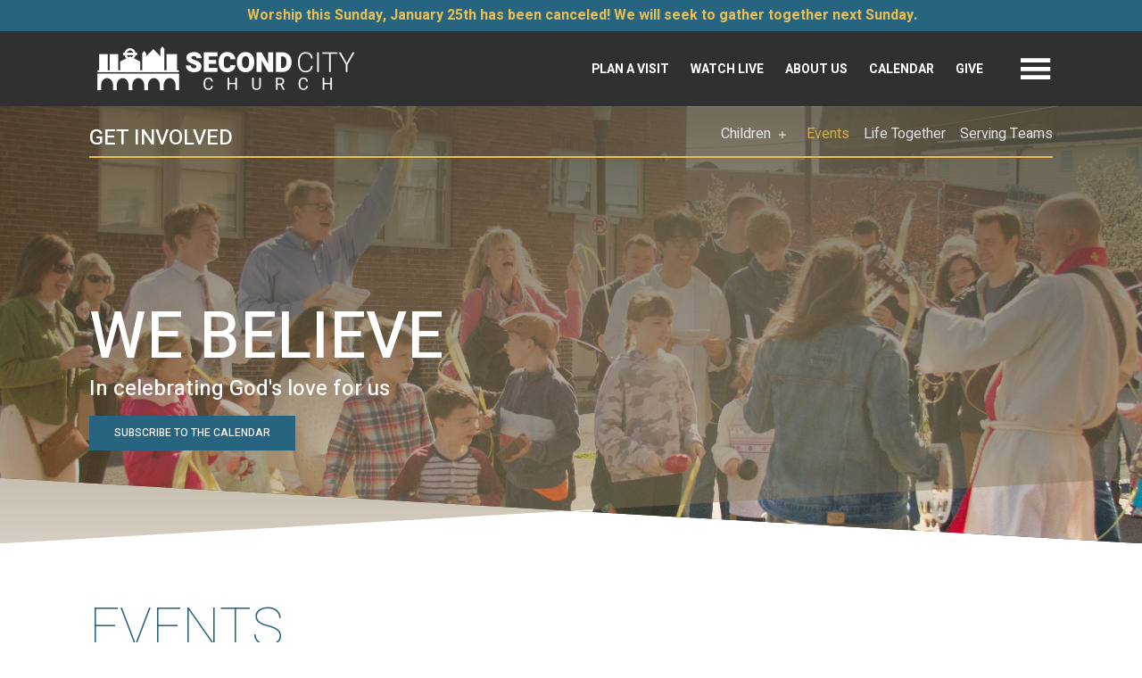

--- FILE ---
content_type: text/html; charset=UTF-8
request_url: https://secondcitychurch.org/get-involved/events/list/2023/12/12/
body_size: 6134
content:
<!DOCTYPE html>
<html class='no-js ' lang='en' xml:lang='en' data-themeid='mk037' data-cms='https://elexiocms.com' data-siteid='28882' >
<head>
<link rel="stylesheet" href="/_assets/css/layouts/mcms_events_3.css?t=20230227173854" />
<!--

Theme: MK037
Design © 2026 Monk Development, Inc. All rights reserved.
For help, see: http://help.ekklesia360.com/

-->

<meta charset="utf-8">
<meta http-equiv="X-UA-Compatible" content="IE=edge">

<title>Events | Second City Church</title>
<meta name="description" content="Second City Church frequently gather together to worship, plan and because we love each other." >
<meta name="keywords" content="events, gatherings, services, pennsylvania, harrisburg, second city church" >
<meta property="og:site_name" content="Second City Church" >
<meta property="og:type" content="article" >
<meta property="og:title" content="Events | Second City Church" >
<meta property="og:url" content="https://secondcitychurch.org/get-involved/events/list/2023/12/12/" >
<meta property="og:image" content="https://cdn.monkplatform.com/image/[base64]/2023-palm-sunday-processional-outside-rotator-size_1682040805.jpg?fm=webp" >
<meta property="og:image:width" content="1200" >
<meta property="og:image:height" content="630" >
<meta name="twitter:card" content="summary_large_image" >
<meta name="viewport" content="initial-scale=1.0, maximum-scale=1.0, user-scalable=no">
<meta content="yes" name="apple-mobile-web-app-capable">

<link rel="canonical" href="https://secondcitychurch.org/get-involved/events/list/2023/12/12/" />

<!-- Indicate preferred brand name for Google to display -->
<script type="application/ld+json">
{
  "@context": "http://schema.org",
  "@type": "WebSite",
  "name": "Second City Church",
  "url": "https://secondcitychurch.org"
}
</script>

<link rel="stylesheet" href="/_assets/fonts/icons/style.css?t=20230227173853" />
<link rel="stylesheet" href="/_assets/css/bootstrap.css?t=20230227173854" />
<link rel="stylesheet" href="/_assets/css/animate.css?t=20230227173853" />
<link rel="stylesheet" href="/_assets/css/mk037.css?t=20230227173854" />
<link rel="stylesheet" id="override-css" href="/_assets/css/override.css?t=20230607080703" />

<!-- Google tag (gtag.js) --> <script async src="https://www.googletagmanager.com/gtag/js?id=G-GVLHE3RLEK"></script> <script> window.dataLayer = window.dataLayer || []; function gtag(){dataLayer.push(arguments);} gtag('js', new Date()); gtag('config', 'G-GVLHE3RLEK'); </script>



<style>#mb-formbuilder-container .fbTheme .nav-tabs>li.active>a, 
#mb-formbuilder-container .fbTheme .nav-tabs>li>a {
    color: white!important;
    font-size: 1rem!important;
}

h1 {
  color: #266480;
}

h7 {
  color: #2c2c2c;
  font-family: sans-serif;
  line-height: 1.15;
  font-size: 1.5rem;
  font-weight: 200;
}

#mb-formbuilder-container > div.fbTheme.container-fluid.default.forms-has-background > div > div > div.form-tabs > ul > li.uib-tab.nav-item.active > a > span {
      color: white!important;
}</style>
<!-- Google Tag Manager -->
<script>(function(w,d,s,l,i){w[l]=w[l]||[];w[l].push({'gtm.start':
new Date().getTime(),event:'gtm.js'});var f=d.getElementsByTagName(s)[0],
j=d.createElement(s),dl=l!='dataLayer'?'&l='+l:'';j.async=true;j.src=
'https://www.googletagmanager.com/gtm.js?id='+i+dl;f.parentNode.insertBefore(j,f);
})(window,document,'script','dataLayer','GTM-K76LZ3T7');</script>
<!-- End Google Tag Manager --></head>

<body>

<!-- DO NOT REMOVE THIS TAG. THIS IS FOR WARDROBE FEATURE -->
<div id="wardrobe_wrap">
<div id="wardrobe_wrapper" data-toggle="sticky-wardrobe">
    <div id="wardrobe_anchor"></div>
	<div id="wardrobe_wrapper_toggle_wrap"><a href="#" id="wardrobe_wrapper_toggle"></a></div>
</div>
</div>
<div id="wrap">

<header id="header" data-toggle="sticky-onscroll"><div class='alertbar-wrap alertB3'><a href='' target='_blank'><span class='alertbar-title'><i class='icon '></i></span><span class='alertbar-link'>Worship this Sunday, January 25th has been canceled!  We will seek to gather together next Sunday.</span></a></div>    <div class="header py-3 py-md-4">
    <div class="container">
    <div class="row align-items-center">
    	<div class="logo col-4">
		<a href="/" class="logo desktop"><img src="https://cdn.monkplatform.com/image/[base64]/logo-white-horizontal.png?fm=webp" alt="Second City Church" /></a>
<a href="/" class="logo mobile"><img src="https://cdn.monkplatform.com/image/[base64]/logo-white-icon.png?fm=webp" alt="Second City Church" /></a>
        </div>
        <div class="header-links-wrap col-7">
            <ul class="header-links">
                <li><a href="/plan-a-visit" title="Plan a Visit">Plan a Visit</a></li><li><a href="/resources/livestream" title="Watch Live">Watch Live</a></li><li><a href="/about-us/our-mission-story" title="About Us">About Us</a></li><li><a href="/get-involved/events/calendar/" title="Calendar">Calendar</a></li><li><a href="/give" title="Give">Give</a></li>            </ul>
        </div>
        <div class="metanav col-lg-1 col-sm-7">
            <div class="search">
                        <form action="/search-results/" method="get" id="searchForm" ><fieldset>
               <input type="text" id="search_term" name="keywords" value="" placeholder="Search" class="clearClick" />
               <a id="search_go" href="#" class="icon icon-search3 mcmsSearch"></a>
<input type="hidden" name="show_results" value="N%3B" />

            </fieldset></form>            </div>
            <div class="toggle">
                <a href="#" class="navigation-toggle"><i></i></a>
            </div>
     	</div>
     </div>
     </div>
    </div>
</header><!--end #header-->
<nav class="main">
	<div class="nav-inner">
    <div class="container pb-12">
        <div class="header-links-mobile row">
            <ul class="header-links">
                <li><a href="/plan-a-visit" title="Plan a Visit">Plan a Visit</a></li><li><a href="/resources/livestream" title="Watch Live">Watch Live</a></li><li><a href="/about-us/our-mission-story" title="About Us">About Us</a></li><li><a href="/get-involved/events/calendar/" title="Calendar">Calendar</a></li><li><a href="/give" title="Give">Give</a></li>            </ul>
        </div>
        <div class="row">
        	<div class="col-6 church-info">
            	            	<div class="connect">
                	                    <div class="location">
                    	<h4>Location</h4>
                        <p class="mb-0">
						251 Verbeke                        <br>Harrisburg,  17102                        <br><a href="http://maps.google.com/maps?q=251 Verbeke, Harrisburg, PA US 17102" class="view-map">View on map</a>
                        </p>
                    </div>
                                                            <div class="contact">
                    	<h4>Contact</h4>
                        <p class="mb-1">
						 (717) 232-0604<br><a href="mailto:">office@secondcitychurch.org</a> 
                        </p>
                    </div>
                                    </div>
           		                <ul class="list-unstyled d-flex justify-content-start align-items-center m-0 social-links">
                <li class="pr-4"><a href="https://www.facebook.com/SecondCityChurch" target="_blank" title="Facebook"><i class="icon icon-facebook2"></i></a></li><li class="pr-4"><a href="https://www.youtube.com/@secondcitychurch" target="_blank" title="YouTube"><i class="icon  icon-youtube"></i></a></li><li class="pr-4"><a href="https://rss.com/podcasts/secondcitysermons/?listen-on=true" target="_blank" title="Podcast"><i class="icon  icon-rss"></i></a></li>                </ul>
            </div>
        	<div class="col-6">
				<ul id="nav">
  <li id="nav_plan-a-visit"><a href="/plan-a-visit/">Plan a Visit</a></li>
  <li id="nav_about-us"><a href="#">About Us</a>
    <ul>
      <li id="nav_about-us_leadership"><a href="/about-us/leadership/">Leadership</a></li>
      <li id="nav_about-us_members-stories"><a href="/about-us/members-stories/">Members&#039; Stories</a></li>
      <li id="nav_about-us_our-beliefs"><a href="/about-us/our-beliefs/">Our Beliefs</a></li>
      <li id="nav_about-us_our-mission-story"><a href="/about-us/our-mission-story/">Our Mission &amp; Story</a></li>
      <li id="nav_about-us_outreach"><a href="/about-us/outreach/">Outreach</a></li>
    </ul>
  </li>
  <li id="nav_get-involved"><a href="#">Get Involved</a>
    <ul>
      <li id="nav_get-involved_children"><a href="/get-involved/children/">Children</a>
        <ul>
          <li id="nav_vbs-registration"><a href="/vbs-registration/">VBS Registration</a></li>
        </ul>
      </li>
      <li id="nav_get-involved_events"><a href="/get-involved/events/">Events</a></li>
      <li id="nav_get-involved_life-together"><a href="/get-involved/life-together/">Life Together</a></li>
      <li id="nav_get-involved_serving-teams"><a href="/get-involved/serving-teams/">Serving Teams</a></li>
    </ul>
  </li>
  <li id="nav_resources"><a href="#">Resources</a>
    <ul>
      <li id="nav_resources_english-classes"><a href="https://secondcitychurch.org/resources/english-classes">English Classes</a></li>
      <li id="nav_resources_livestream"><a href="/resources/livestream/">Livestream</a></li>
      <li id="nav_https_rsscom_podcasts_secondcitysermons_listen-ontrue"><a href="/https/rsscom/podcasts/secondcitysermons/listen-ontrue/">Podcast</a></li>
      <li id="nav_resources_sermons"><a href="/resources/sermons/">Sermons</a></li>
    </ul>
  </li>
  <li id="nav_give"><a href="/give/">Give</a></li>
  <li id="nav_contact-next-steps"><a href="/contact-next-steps/">Contact &amp; Next Steps</a></li>
  <li id="nav_home"><a href="/">Home</a></li>
</ul>

                <div class="search">
                            <form action="/search-results/" method="get" id="searchForm" ><fieldset>
               <input type="text" id="search_term" name="keywords" value="" placeholder="Search" class="clearClick" />
               <a id="search_go" href="#" class="icon icon-search3 mcmsSearch"></a>
<input type="hidden" name="show_results" value="N%3B" />

            </fieldset></form>                </div>
            </div>
        </div> 
        <div class="search">
                    <form action="/search-results/" method="get" id="searchForm2" ><fieldset>
               <input type="text" id="search_term2" name="keywords" value="" placeholder="Search" class="clearClick" />
               <a id="search_go2" href="#" class="icon icon-search3 mcmsSearch2"></a>
<input type="hidden" name="show_results" value="N%3B" />

            </fieldset></form>        </div>     
    </div>
    </div>
</nav>
<div id="breadcrumbs"><div class="container"><div class="inner"><div class="breadcrumbs">Get Involved</div><nav class="subnav"><div class="toggle"><a href="#" class="subnav-toggle"><span>Menu</span><i class="icon icon-arrow-down4"></i></a></div><ul id="subnav">
  <li id="subnav_get-involved_children"><a href='/get-involved/children/'>Children</a>
    <ul>
      <li id="subnav_vbs-registration"><a href='/vbs-registration/'>VBS Registration</a></li>
    </ul>
  </li>
  <li class="current" id="subnav_get-involved_events"><a href='/get-involved/events/'>Events</a></li>
  <li id="subnav_get-involved_life-together"><a href='/get-involved/life-together/'>Life Together</a></li>
  <li id="subnav_get-involved_serving-teams"><a href='/get-involved/serving-teams/'>Serving Teams</a></li>
</ul>
</nav></div></div></div>
<div id="billboard" class="hasbillboard hastext">
<div class="billboard-overlay"></div>
<div class="billboard-image hasbillboard hastext" style="background-image: url(https://cdn.monkplatform.com/image/[base64]/2023-palm-sunday-processional-outside-rotator-size_1682040805.jpg?fm=webp);"></div>
<div class="text dark"><div class="container"><div class="inner"><h1>We Believe</h1>
<h5>In celebrating God's love for us</h5>
<p><a class="btn btn-info btn-xs" href="webcal://28882.elexiosites.com/mediafiles/calendar-feed.ics" type="link">Subscribe to the Calendar</a></p></div></div></div><!--end .text--></div><!--end #billboard-->

<div id="content">
    <div class="container">
        <div class="row py-8 py-md-10">
            <div class="col-12 content-main">
            <h1>Events</h1>            <!-- START EVENTS 3 -->
            <div id="events3" class="content view-list">

                
                    <nav id="event-nav" class="clearfix">
                        <ul>
                            <li class="featured ">
                                <a href="/get-involved/events//featured">Featured Events</a>
                            </li>
                            <li class="active">
                                <a href="/get-involved/events//list">Events List</a>
                            </li>
                            <li class="">
                                <a href="/get-involved/events//calendar">Full Calendar</a>
                            </li>
                        </ul>
                    </nav>

                    
                        <section id="event-control-bar" class="event-list clearfix">

                                                            <h2 class="event-list-title">Events on 12/12/2023</h2>
                            
                            <div class="event-right clearfix">

                                   <!-- Category Filtering Selector -->
    <div id='category-selector' >
      <form id='event_categories' name='event_categories' method="get" action="">
       <select id='category_select' name='category' class="sorter" onChange="submitCategoryFilter(this.options[this.selectedIndex].value)">
          <option value="">Categories</option>
          <option value="children" >Children</option>
<option value="connect-group" >Connect Group</option>
<option value="events-4" >Events #4</option>
<option value="celebrate-recovery" >Celebrate Recovery</option>
<option value="mens-ministry" >Men's Ministry</option>
<option value="new-category" >New Category</option>
<option value="womens-ministry" >Women's Ministry</option>
<option value="youth-ministry" >Youth Ministry</option>
<option value="family" >Family</option>
<option value="live-service" >Live Service</option>
<option value="ministry-support" >Ministry Support</option>
<option value="trip-length" >Trip Length</option>
<option value="long-term" >Long Term</option>
<option value="short-term" >Short Term</option>
<option value="trip-location" >Trip Location</option>
<option value="australia-new-zealand" >Australia & New Zealand</option>
<option value="central-america" >Central America</option>
<option value="central-asia" >Central Asia</option>
<option value="east-asia" >East Asia</option>
<option value="eastern-europe" >Eastern Europe</option>
<option value="north-america" >North America</option>
<option value="northern-africa" >Northern Africa</option>
<option value="south-america" >South America</option>
<option value="south-asia" >South Asia</option>
<option value="southeast-asia" >Southeast Asia</option>
<option value="southern-africa" >Southern Africa</option>
<option value="western-europe" >Western Europe</option>
<option value="trip-type" >Trip Type</option>
<option value="disaster-relief" >Disaster Relief</option>
<option value="evangelism" >Evangelism</option>
<option value="medical" >Medical</option>
<option value="orphan-care" >Orphan Care</option>
<option value="service-work" >Service Work</option>
<option value="service" >Service</option>
<option value="easter" >Easter</option>
<option value="serving" >Serving</option>
<option value="starting-point" >Starting Point</option>
<option value="women" >Women</option>
<option value="youth" >Youth</option>
        </select>
        <input id="eventFilterSubmit" type="submit" value="Submit" />
        <script type="text/javascript">/*hide the submit button, will be left for no-js users*/ document.getElementById("eventFilterSubmit").style.display = "none";</script>
      </form>
    </div>
                                <form id="event-search">
                                    <input id="event-search-term" name='search' value='Search' placeholder="Search" />
                                    <input id="search_submit" type="submit" value="submit" /><span class='icon icon-search3'></span>
                                </form>
                            </div>
                        </section><!-- #event-control-bar -->

                        <section id="event-stage">

                            
                                <section><article style="padding:25px 0; border-bottom:1px solid #f1f1f1;"><p>No events found.</p></article></section>
                            
                        </section><!-- #event-stage -->

                    
                
            </div> <!-- .content -->
            <!-- END OF EVENTS 3 -->
            </div><!--end .text-main-->
        </div><!--end .row-->
    </div><!--end .container-->
</div><!--end #content-->


<footer id="footer">
	<div class="container">
    <div class="footer-row">
       	<div class="logo">
            <a href="/"><img src="https://cdn.monkplatform.com/image/[base64]/logo-white-icon.png?fm=webp" alt="Second City Church" /></a>
        </div>
        <div class="copyright">
        <p>
        	All Rights Reserved &copy; 2026 <span class="sep">|</span> 
            <a href='http://maps.google.com/maps?q=251 Verbeke, Harrisburg, PA US 17102' target='_blank'><i class='icon icon-location5'></i></a><a href='tel:(717) 232-0604'><i class='icon icon-phone-wave'></i></a>        </p>
        <div id='vendor-tagline'><a class="e360" href="http://www.ekklesia360.com" title="Ekklesia 360 | Web Development &amp; CMS" target="_blank">Ekklesia 360</a><link rel="stylesheet" href="https://ac4a520296325a5a5c07-0a472ea4150c51ae909674b95aefd8cc.ssl.cf1.rackcdn.com/theme/css/tagline-e360.css
"/><script src="https://ac4a520296325a5a5c07-0a472ea4150c51ae909674b95aefd8cc.ssl.cf1.rackcdn.com/theme/js/setLuminanceClass.js"></script></div>
        </div>
        <div class="scrolltop">
        	<a href="#" id="scrolltop"><i class="icon icon-circle-up2"></i></a>
        </div>
    </div>    
    </div>
</footer>
</div><!--end #wrap-->

<script src="/_assets/js/lib/jquery.min.js"></script><script src="/_assets/js/lib/plugins.js"></script>
<script src="/_assets/js/lib/SmoothScroll.js"></script>
<script src="/_assets/js/monk/helpers/notice.js"></script>
<script src="/_assets/js/monk/main.js"></script>

<script src="https://elexiocms.com/Clients/monkcms-dev.js"></script>
<script src="https://ac4a520296325a5a5c07-0a472ea4150c51ae909674b95aefd8cc.ssl.cf1.rackcdn.com/theme/js/theme-common.js"></script>



<!-- MODIFY: Change the file paths in this document: -->

<script type="text/javascript">

/*
 * This function REPLACES the submit function for the category filter. The goal is to avoid ugly
 * GET vars yet still have a meaningful linkable URL.
 */
function submitCategoryFilter(categoryFilterVal){

        
          //if possible preserve the tab - this assumes you're using jquery-tabs or a similar working library.
      //otherwise, just redirect using the statement in the "else" block
      if($('#tab-2').css('display') == "block"){
        window.location = "/get-involved/events/list/2023/12/12/category/"+categoryFilterVal+"/#tab-2";
      }
      else{
        window.location = "/get-involved/events/list/2023/12/12/category/"+categoryFilterVal+""; //adding the query_string here causes problems
      }
      
    }

</script><script type="text/javascript">
jQuery(function($){

  // initialize list view
    $('.list-month').hide();
  $('.list-month:eq(0)').addClass('active').show();

  //handle controls
  $('.list-month').each(function () {
    if ($(this).prev('.list-month').length > 0) {
      $(this).find('.list-event-prev').addClass('hasPrev');
    }
  });
  $('.list-month').each(function () {
    if ($(this).next('.list-month').length > 0) {
      $(this).find('.list-event-next').addClass('hasNext');
    }
  });

  $('.list-event-prev').click(function () {
    if ($('.list-month.active').prev('.list-month').length > 0) {
      $('.list-month.active').removeClass('active').hide().prev('.list-month').addClass('active').show();
    }
  });

  $('.list-event-next').click(function () {
    if ($('.list-month.active').next('.list-month').length > 0) {
      $('.list-month.active').removeClass('active').hide().next('.list-month').addClass('active').show();
    }
  });
  // End of list view */

  // Featured View */
  $('.featured-event:nth-child(3n)').addClass('end').after('<div class="clearfix event-row"></div>');
  // End of featured view */

  // Search box */
  var resetSearch = true;
  $('input#event-search-term').focus(function () {
    if (resetSearch) {
      $(this).val('');
    }
    resetSearch = false;
  });
  // End search box */

  /*
   * Responsive JS - ASSUMING event_cat_filters_scripts.php is ALREADY loaded
   * You may safely DELETE if your site is not responsive
   * using enquire.js - http://wicky.nillia.ms/enquire.js/
   *
  $.getScript("/_layouts/events_3/_js/vendor/enquire.min.js", function() {
    //shrinking...
    enquire.register("screen and (max-width: 50em)", [{
      match: function match() {
        //featured events
        //reposition the row divider
        $('#featured-events .event-row').remove();
        $('#featured-events .featured-event:nth-child(2n)').after('<div class="clearfix event-row"></div>');
        $('#category_select').selectmenu('destroy');
      },

      unmatch: function unmatch() {
        // restore row divider
        $('#featured-events .event-row').remove();
        $('#featured-events .featured-event:nth-child(3n)').after('<div class="clearfix event-row"></div>');
        $('#category_select').selectmenu({
          width:200,
          style:'dropdown'
        });
      }
    }]).listen(); //enquire
  }); //getScript
  //*/
});
</script>
G-GVLHE3RLEK
</body>
</html>


--- FILE ---
content_type: text/css
request_url: https://secondcitychurch.org/_assets/css/layouts/mcms_events_3.css?t=20230227173854
body_size: 2603
content:
/**************************************************************************
 * Basic Styles
 *************************************************************************/
.content {
  position: relative;
}

#event-nav ul {
  float: right;
  margin: 0;
  padding: 0;
}

#event-nav li {
  float: left;
  height: 68px;
  line-height: 68px;
  list-style: none;
  margin: 0;
  padding: 0 20px;
  position: relative;
}

/* Use pseudo-element instead of old, background .png */
#event-nav li.active:after {
  content: "";
  width: 0;
  height: 0;
  border-left: 20px solid transparent;
  border-right: 20px solid transparent;
  border-bottom: 15px solid;
  position: absolute;
  bottom: 0;
  left: 50%;
  -webkit-transform: translateX(-50%);
          transform: translateX(-50%);
  font-size: 0;
  line-height: 0;
}

#event-nav li a {
  text-decoration: none;
}

#event-control-bar {
  height: auto;
  padding: 1em;
  position: relative;
}

#event-control-bar.event-list {
  margin-bottom: 3em;
}

.view-calendar #event-control-bar {
  margin-bottom: 2em;
}

#event-control-bar .event-list-title {
  color: #999;
  font-size: 21px;
  /* font-weight: bold; */
  left: 30px;
  position: absolute;
  top: 15px;
}

.event-left {
  float: left;
}

.event-right {
  float: right;
}

/** Controls - Controls are separate for cal/list views because they have very different markup **/
/* list controls */
#event-stage {
  position: relative;
}

#event-stage .sort-heading {
  margin-top: 2em;
}

.list-controls {
  display: none;
  float: left;
  line-height: 30px;
  max-width: 221px;
  position: absolute;
  text-align: center;
  top: -110px;
  width: 30%;
}

.list-month-title {
  /* font-weight: bold; */
  line-height: 30px;
  margin: 0 25px 0 0;
}

.list-event-prev {
  position: absolute;
  right: 20px;
  top: 7px;
  content: "";
  width: 0;
  height: 0;
  border-right: 11px solid #333;
  border-top: 7px solid transparent;
  border-bottom: 7px solid transparent;
  font-size: 0;
  line-height: 0;
}

.list-event-next {
  position: absolute;
  right: -4px;
  top: 7px;
  content: "";
  width: 0;
  height: 0;
  border-left: 11px solid #eee;
  border-top: 7px solid transparent;
  border-bottom: 7px solid transparent;
  font-size: 0;
  line-height: 0;
}

.list-event-prev.hasPrev {
  border-right-color: #ff3c5e;
  cursor: pointer;
}

.list-event-next.hasNext {
  border-left-color: #ff3c5e;
  cursor: pointer;
}

/* calendar controls */
.calendar-month {
  /* background: url('/_assets/img/layouts/events_3/month-arrows.png') no-repeat right 8px; */
  display: block;
  float: left;
  left: 10px;
  line-height: 30px;
  margin: 0;
  padding-right: 50px;
  position: relative;
  text-align: center;
  top: -110px;
  width: 221px;
}

.calendar-month:before {
  position: absolute;
  right: 20px;
  top: 24px;
  content: "";
  width: 0;
  height: 0;
  border-right: 11px solid #333;
  border-top: 7px solid transparent;
  border-bottom: 7px solid transparent;
  font-size: 0;
  line-height: 0;
}

.calendar-month:after {
  position: absolute;
  right: -4px;
  top: 24px;
  content: "";
  width: 0;
  height: 0;
  border-left: 11px solid #333;
  border-top: 7px solid transparent;
  border-bottom: 7px solid transparent;
  font-size: 0;
  line-height: 0;
}

.calendar-prev {
  cursor: pointer;
  position: absolute;
  right: 20px;
  top: 24px;
  content: "";
  width: 0;
  height: 0;
  border-right: 11px solid #ff3c5e;
  border-top: 7px solid transparent;
  border-bottom: 7px solid transparent;
  font-size: 0;
  line-height: 0;
  z-index: 2;
}

.calendar-next {
  cursor: pointer;
  position: absolute;
  right: -4px;
  top: 24px;
  content: "";
  width: 0;
  height: 0;
  border-left: 11px solid #ff3c5e;
  border-top: 7px solid transparent;
  border-bottom: 7px solid transparent;
  font-size: 0;
  line-height: 0;
  z-index: 2;
}

/* ---------- List ---------- */
.list-time {
  border: none;
  float: left;
  line-height: 1.3;
  margin-right: -68px;
  text-align: center;
  text-transform: uppercase;
  width: 3em;
}

p.list-time-day,
p.list-time-month {
  display: block;
  margin: 0;
  padding: 0;
}

p.list-time-day {
  border-radius: 0;
  font-size: 20px;
  line-height: 1;
  padding: 10px 0 6px;
}

p.list-time-month {
  border-radius: 0 0 2px 2px;
  font-size: .75em;
  line-height: 1;
  padding: 8px 0;
}

.list-day-detail {
  padding-left: 68px;
}

.list-weekday {
  border-bottom: 1px solid;
  line-height: 1.5;
  margin-bottom: .65em;
  padding: 14px 0;
  font-size: 1.25rem;
  text-transform: uppercase;
  font-weight: 500;
}

@media (min-width: 768px) {
  .list-weekday {
    font-size: 1.5rem;
  }
}

.nrf-message {
  text-align: center;
}

.day-stage {
  margin-top: 20px;
}

/* -------- Calendar ------- */
#cal-responsive {
  display: none;
}

.calendar {
  table-layout: fixed;
  width: 100%;
}

.calendar th {
  line-height: 1.1;
  padding: 10px;
  text-align: center;
}

.calendar td {
  border: 1px solid;
  height: 75px;
  padding: 3px;
  vertical-align: top;
}

.calendar td > a {
  border-radius: 3px;
  display: block;
  float: left;
  /* font-weight: bold; */
  line-height: 1.1;
  margin-bottom: 5px;
  padding: 3px;
  text-decoration: none;
}

.calendar td ul {
  clear: both;
  margin: 0 0 0 15px;
  padding: 0;
}

.calendar td ul li {
  line-height: 1.1;
  margin: 0 0 15px;
}

/* Featured Events */
#featured-events {
  margin: 45px 0;
}

.featured-event {
  /* float: left; */
  margin-bottom: 2%;
  /* width: 31.68%; */
}

.featured-event.end {
  margin-right: 0;
}

.featured-image {
  display: block;
  margin-bottom: 15px;
  overflow: hidden;
  position: relative;
  text-decoration: none;
  width: 100%;
  padding-top: 56.25%;
}

.featured-image .event-photo {
  position: absolute;
  top: 0;
  left: 0;
  right: 0;
  bottom: 0;
  display: block;
  opacity: 1.0;
  transition: opacity .25s ease-in-out;
  -moz-transition: opacity .25s ease-in-out;
  -webkit-transition: opacity .25s ease-in-out;
  backface-visibility: hidden;
  -webkit-backface-visibility: hidden;
}

.featured-description {
  left: 0;
  padding: 6% 3.45%;
  position: absolute;
  top: 0;
  right: 0;
  bottom: 0;
  opacity: 1.0;
  background: transparent;
}

.featured-image:hover > .event-photo {
  opacity: 0.08;
}

.featured-description > p {
  margin: 0;
  top: 50%;
  position: relative;
  -webkit-transform: translateY(-50%);
          transform: translateY(-50%);
  text-align: center;
}

.event-row {
  margin-bottom: 10px;
  width: 100%;
}

/**************************************************************************
 * Search field
 *************************************************************************/
#category-selector,
#event_categories div {
  float: left;
}

#event-search {
  display: block;
  margin-left: 1em;
  float: right;
  position: relative;
}

#event-search-term {
  border: 0;
  height: 47px;
  padding: 4px 1em 0;
  background-color: #f7f7f7;
}

#search_submit {
  display: block;
  position: absolute;
  right: 0;
  top: 0;
  width: 18%;
  height: 47px;
  text-align: center;
  margin: 0;
  padding: 0;
  font-size: 0;
  color: #ff3c5e;
  background-color: #660ba2;
  text-indent: -9999px;
  cursor: pointer;
  border: none;
}

#search_submit + span.icon {
  color: #ff3c5e;
  font-size: 1.25rem;
  z-index: 2;
  position: absolute;
  top: 50%;
  -webkit-transform: translateY(-50%);
          transform: translateY(-50%);
  right: .5em;
  pointer-events: none;
}

#search_submit:hover + span.icon {
  color: #fafafa;
}

/**************************************************************************
 * Font & Sizing
 *************************************************************************/
#event-nav li {
  font-size: 20px;
}

.list-month-title {
  font-size: 22px;
}

.calendar th {
  font-size: 17px;
}

.calendar td {
  /* this is the number */
  font-size: 13px;
}

.calendar td ul li {
  font-size: 12px;
}

.calendar-month {
  font-size: 22px;
  font-weight: 400;
}

.list-time-day {
  font-size: 24px;
}

.featured-description p {
  font-size: 14px;
}

.featured-start {
  margin-bottom: 0;
}

.featured-event .meta {
  font-size: 12px;
  display: none;
  /* Seems to be unnecessary clutter maybe */
}

.featured-event h2 {
  line-height: 1.35;
}

/**************************************************************************
 * Colors
 ***************************************************************************/
#event-nav {
  background-color: transparent;
  border-bottom: 2px solid;
}

#event-nav li a:hover,
#event-nav li.active a {
  /* color: #303030; */
}

#event-control-bar {
  background-color: transparent;
}

/* .calendar-month,
.list-month-title {
  color: #999;
} */
.calendar th {
  background-color: #333;
  color: #fff;
}

.calendar td {
  border-color: #dfdfdf;
}

.calendar td > a {
  color: #333;
}

.calendar td > a:hover {
  background-color: #599885;
  color: #fff;
}

.list-time-day {
  background-color: #f7f7f7;
}

.list-time-month {
  background-color: #660ba2;
  color: #fafafa;
}

.meta {
  color: #555;
}

/**************************************************************************
 * Common Overrides
 *************************************************************************/
.calendar td ul li {
  list-style: none;
}

.calendar td ul li a {
  text-decoration: none;
}

.event h3 {
  margin-bottom: 5px;
}

/*******************************************************
 * For smaller displays
 *******************************************************/
@media only screen and (max-width: 50em) {
  #event-nav ul {
    float: none;
  }
  #event-nav li {
    height: auto;
    padding: 2.5% .5em;
    text-align: center;
    width: 45%;
    font-size: 1em;
    line-height: 1.5;
  }
  #event-nav li.featured.active,
  #event-nav li.active {
    background: 0;
  }
  #event-nav li.active:after {
    border-bottom: 12px solid;
    border-left: 16px solid transparent;
    border-right: 16px solid transparent;
    bottom: -2px;
  }
  #event-nav li a {
    display: inline-block;
  }
  .list-controls {
    width: 75%;
  }
  #cal-responsive {
    display: block;
  }
  #cal-wrap {
    display: none;
  }
  .featured-description {
    display: none;
  }
  #event-control-bar {
    height: auto;
  }
  .content.view-calendar #event-control-bar {
    display: none;
  }
  #event-control-bar .event-right {
    border-bottom: none;
    float: none;
    margin-bottom: 40px;
    padding-bottom: 10px;
    width: 100%;
  }
  #category-selector {
    float: none;
    margin: 0 auto 1em;
  }
  #category-selector #category_select-button {
    margin: auto;
  }
  #event-search {
    float: none;
    margin: 0 auto 1em;
    position: relative;
    width: 196px;
  }
  #event-search-term {
    float: none;
    padding: 0 1em;
    width: 85%;
    height: 40px;
  }
  #search_submit {
    float: right;
    left: 0;
    position: relative;
    top: 0;
    width: 15%;
    height: 40px;
  }
  #search_submit + span.icon {
    right: 6px;
    font-size: 1rem;
    transition: color .25s ease-in-out;
    -moz-transition: color .25s ease-in-out;
    -webkit-transition: color .25s ease-in-out;
  }
  #event-nav li:last-child {
    display: none;
  }
  .floatleft {
    float: none;
    margin-bottom: 10px;
  }
  #event-stage .list-controls {
    text-align: left;
    width: 210px;
    margin-left: 50%;
    -webkit-transform: translateX(-50%);
            transform: translateX(-50%);
    top: -110px;
  }
}

@media (max-width: 375px) {
  #event-nav ul li {
    font-size: 16px;
  }
}

/**************************************************************************
 * HTML 5 considerations
 *************************************************************************/
article,
aside,
details,
figcaption,
figure,
footer,
header,
hgroup,
nav,
section {
  display: block;
}

audio,
canvas,
video {
  display: inline-block;
}

/**************************************************************************
 * Helper Functions - From HTML 5 Boilerplate

/* Hide from both screenreaders and browsers: h5bp.com/u */
.hidden {
  display: none !important;
  visibility: hidden;
}

/* Hide only visually, but have it available for screenreaders: h5bp.com/v */
.visuallyhidden {
  border: 0;
  clip: rect(0 0 0 0);
  height: 1px;
  margin: -1px;
  overflow: hidden;
  padding: 0;
  position: absolute;
  width: 1px;
}

/* Extends the .visuallyhidden class to allow the element to be focusable when navigated to via the keyboard: h5bp.com/p */
.visuallyhidden.focusable:active,
.visuallyhidden.focusable:focus {
  clip: auto;
  height: auto;
  margin: 0;
  overflow: visible;
  position: static;
  width: auto;
}

/* Hide visually and from screenreaders, but maintain layout */
.invisible {
  visibility: hidden;
}

/* Contain floats: h5bp.com/q */
.clearfix::before,
.clearfix::after {
  content: "";
  display: table;
}

.clearfix::after {
  clear: both;
}

.clearfix {
  zoom: 1;
}

.push {
  clear: both;
}

.floatleft {
  float: left;
}


--- FILE ---
content_type: text/css
request_url: https://secondcitychurch.org/_assets/css/override.css?t=20230607080703
body_size: 6673
content:
/* $header1, color, Header Bar Background */
/* $header2, color, Header Text */
/* $header3, color, Header Color */
/* $header4, color, Header Accent */
/* $body1, color, Page BG */
/* $text1, color, Text Color */
/* $text2, color, Link Color */
/* $accentGradient1, gradient, Header Background Gradient */
/* $accentGradient3, gradient, Accent Gradient */
/* $accent1, color, Link and Background */
/* $accent2, color, Sidebar Text */
/* $accent3, color,  Drop Shadow */
/* $accent4, color, Detail Background */
/* $accent5, color, Accent Opaque */
/* $dark1, color, Dark Background */
/* $dark2, color, Dark Background Text */
/* $accentGradient2, gradient, Dark Overlay */
/* $bodyFont, fontFamily, Body Font
Bree Serif => 'Bree Serif', serif
@import url('https://fonts.googleapis.com/css?family=Bree+Serif');
Dosis => 'Dosis', sans-serif
@import url('https://fonts.googleapis.com/css?family=Dosis');
Handlee => 'Handlee', cursive
@import url('https://fonts.googleapis.com/css?family=Handlee');
Heebo (Default) => 'Heebo', sans-serif
@import url('https://fonts.googleapis.com/css?family=Heebo:100,300,400,500,700');
Josefin Slab => 'Josefin Slab', serif
@import url('https://fonts.googleapis.com/css?family=Josefin+Slab');
Lato => 'Lato', sans-serif
@import url('https://fonts.googleapis.com/css?family=Lato');
Libre Baskerville => 'Libre Baskerville', serif
@import url('https://fonts.googleapis.com/css?family=Libre+Baskerville');
Lora => 'Lora', serif
@import url('https://fonts.googleapis.com/css?family=Lora');
Miriam Libre => 'Miriam Libre', sans-serif
@import url('https://fonts.googleapis.com/css?family=Miriam+Libre');
Merriweather => 'Merriweather', sans-serif
@import url('https://fonts.googleapis.com/css?family=Merriweather');
Noto Serif => 'Noto Serif', serif
@import url('https://fonts.googleapis.com/css?family=Noto+Serif');
Montserrat => 'Montserrat', sans-serif
@import url('https://fonts.googleapis.com/css?family=Montserrat');
Open Sans => 'Open Sans', sans-serif
@import url('https://fonts.googleapis.com/css?family=Open+Sans');
Oswald => 'Oswald', sans-serif
@import url('https://fonts.googleapis.com/css?family=Oswald');
Playfair Display => 'Playfair Display', serif
@import url('https://fonts.googleapis.com/css?family=Playfair+Display');
Quicksand => 'Quicksand', sans-serif
@import url('https://fonts.googleapis.com/css?family=Quicksand');
Raleway => 'Raleway', sans-serif
@import url('https://fonts.googleapis.com/css?family=Raleway');
Roboto => 'Roboto', sans-serif
@import url('https://fonts.googleapis.com/css?family=Roboto:300,300i,400,400i,500,500i,700,700i');
Titillium Web => 'Titillium Web', sans-serif
@import url('https://fonts.googleapis.com/css?family=Titillium+Web');
*/
/* $headingFont, fontFamily, Heading Font
Bree Serif => 'Bree Serif', serif
@import url('https://fonts.googleapis.com/css?family=Bree+Serif');
Dosis => 'Dosis', sans-serif
@import url('https://fonts.googleapis.com/css?family=Dosis');
Handlee => 'Handlee', cursive
@import url('https://fonts.googleapis.com/css?family=Handlee');
Heebo (Default) => 'Heebo', sans-serif
@import url('https://fonts.googleapis.com/css?family=Heebo:100,300,400,500,700');
Josefin Slab => 'Josefin Slab', serif
@import url('https://fonts.googleapis.com/css?family=Josefin+Slab');
Lato => 'Lato', sans-serif
@import url('https://fonts.googleapis.com/css?family=Lato');
Libre Baskerville => 'Libre Baskerville', serif
@import url('https://fonts.googleapis.com/css?family=Libre+Baskerville');
Lora => 'Lora', serif
@import url('https://fonts.googleapis.com/css?family=Lora');
Miriam Libre => 'Miriam Libre', sans-serif
@import url('https://fonts.googleapis.com/css?family=Miriam+Libre');
Merriweather => 'Merriweather', sans-serif
@import url('https://fonts.googleapis.com/css?family=Merriweather');
Noto Serif => 'Noto Serif', serif
@import url('https://fonts.googleapis.com/css?family=Noto+Serif');
Montserrat => 'Montserrat', sans-serif
@import url('https://fonts.googleapis.com/css?family=Montserrat');
Open Sans => 'Open Sans', sans-serif
@import url('https://fonts.googleapis.com/css?family=Open+Sans');
Oswald => 'Oswald', sans-serif
@import url('https://fonts.googleapis.com/css?family=Oswald');
Playfair Display => 'Playfair Display', serif
@import url('https://fonts.googleapis.com/css?family=Playfair+Display');
Quicksand => 'Quicksand', sans-serif
@import url('https://fonts.googleapis.com/css?family=Quicksand');
Raleway => 'Raleway', sans-serif
@import url('https://fonts.googleapis.com/css?family=Raleway');
Roboto => 'Roboto', sans-serif
@import url('https://fonts.googleapis.com/css?family=Roboto:300,300i,400,400i,500,500i,700,700i');
Titillium Web => 'Titillium Web', sans-serif
@import url('https://fonts.googleapis.com/css?family=Titillium+Web');
*/
/* $wardrobeAtRules */
@import url('https://fonts.googleapis.com/css?family=Heebo:100,300,400,500,700');
/* $wardrobeAtRules */
/* Header 1 - Header Bar Background
================================================== */
#header .header,
#header.is-sticky .header,
body.fixedheader #header.is-sticky .header,
body.fixedheader.show-nav #header .header,
#footer,
#articles4 #header {
  /* $header1 */
  background-color: #303030;
}

nav.main {
  /* $header1 */
  background-color: #303030;
}

/* Header 2 - Header Text
================================================== */
#header .metanav .toggle a,
#searchForm #search_go:hover,
#searchForm2 #search_go2:hover,
#nav li a,
#nav li.dropdown > a span i,
nav.main .connect h4,
nav.main .connect p,
nav.main .church-info .social-links a,
#footer,
#footer h1,
#footer h2,
#footer h3,
#footer h4,
#footer h5,
#footer h6,
#footer .copyright a,
#footer #scrolltop:hover,
nav.main .church-info a:hover,
#ministry_1 .ministry-nav.stuck #ministry-nav-desktop li a.active,
#ministry_1 .ministry-nav.stuck #ministry-nav-desktop li a:hover,
#breadcrumbs.dark .breadcrumbs,
#breadcrumbs.dark .toggle a,
#breadcrumbs.dark ul#subnav li a,
#stickysub #stickysub-nav li a.active,
.header-links a,
#buttonReg a{
  /* $header2 */
  color: #ffffff;
}

#searchForm fieldset,
#searchForm2 fieldset {
  /* $header2 */
  background-color: #ffffff;
}

/* Header 3 - Header Color
================================================== */
#header .metanav .toggle a:hover,
#searchForm #search_go,
#searchForm2 #search_go2,
#nav li a:hover,
#nav > li.active > a,
nav.main .church-info .social-links a:hover,
nav.main .church-info a,
#breadcrumbs .breadcrumbs a,
#breadcrumbs.dark ul#subnav li a:hover,
#breadcrumbs.dark ul#subnav li.current > a,
#breadcrumbs.dark ul#subnav li.active > a,
.header-links a:hover {
  /* $header3 */
  color: #e8be54;
}

#nav > li.active {
  /* $header3 */
  border-right-color: #e8be54;
}

#breadcrumbs .inner,
nav.subnav .toggle {
  /* $header3 */
  border-bottom-color: #e8be54;
}

/* Header 4 - Header Accent
================================================== */
#searchForm #search_term,
#searchForm2 #search_term2,
#articles4 .article-list__item:hover .article-list__title,
#breadcrumbs ul#subnav li.active > a,
#breadcrumbs ul#subnav li.current > a {
  /* $header4 */
  color: #303030;
}

#searchForm #search_go,
#searchForm2 #search_go2 {
  /* $header4 */
  background-color: #303030;
}

#breadcrumbs.dark ul#subnav {
  /* $header4 */
  background-color: #303030;
}

/* Page 1 - Page BG
================================================== */
.media li a,
.btn-default,
.rsvp a,
.media li a:hover,
.btn-default:hover,
.rsvp a:hover,
.rsvp a.active,
.btn-primary:hover,
.btn-success:hover,
.btn-info,
.btn-info:hover,
.btn-info.active,
.btn-warning,
.btn-warning:hover,
.btn-danger:hover,
.monkForm,
.monkForm fieldset > legend,
.monkForm fieldset fieldset > legend,
.monkForm .file input,
.monkForm input[type=submit],
.monkForm p.error,
.monkForm .asterisk,
.content-sidebar .widget.articles article a:hover h4,
.content-sidebar .widget.articles article a:hover h6,
.content-sidebar .widget.posts article a:hover h4,
.content-sidebar .widget.posts article a:hover h6,
.content-sidebar .widget.events article .date h4,
.ui-selectmenu-menu .ui-menu li,
#newsletter_submit:hover,
#live-stream .countdown,
#live-stream .countdown h3,
.m1-monklet-section-sermon ul.media-content li a:hover,
.m1-monklet-section-featured-resource ul.media-content li a:hover,
#nextsteps1 #floating-link a .fl-icon,
#nextsteps1 #floating-link .fl-label,
#nextsteps1 .staggered-grid-links .shaded-box span[class^="icon"],
#header .search .mp_list li.mp_highlighted,
#header .search .mp_list li.searching,
#header .search .mp_list li.mp_show_more,
.tabs.buttons li a,
.ui-tabs.buttons .ui-tabs-nav .ui-tabs-anchor,
.module-tabs.buttons li a,
.tabs.buttons li a:hover,
.ui-tabs.buttons .ui-tabs-nav .ui-tabs-anchor:hover,
.module-tabs.buttons li a:hover,
.tabs.buttons li.active a,
.ui-tabs.buttons .ui-tabs-nav li.ui-tabs-active .ui-tabs-anchor,
.module-tabs.buttons li a.active,
.alertB3 .alertbar-desc,
.alertbar-wrap.alertB3 > a:hover .alertbar-link {
  /* $body1 */
  color: #ffffff;
}

body,
.btn-danger,
.monkForm div input,
.monkForm div textarea,
.monkForm input[type=submit]:hover,
.content-section .content-section-inner,
.ui-selectmenu-button,
#newsletter fieldset,
#articles4 .article-header__title,
#blogs3 .post-list__item--has-image .post-list__info,
#blogs3 .post-header__title,
#nextsteps1 #ns1-modal-background,
#nextsteps1 .featured-items-row .featured-item [class^="border-"],
#module-search fieldset,
.article-nav__search fieldset,
.post-nav__search fieldset,
#header .search .mp_list li,
#newhere3 #stickysub.is-sticky,
#specialevent1 #stickysub.is-sticky {
  /* $body1 */
  background-color: #ffffff;
}

.monkForm .checkbox label:before,
.monkForm .radio label:before,
.monkForm input[type=submit],
.monkForm input[type=submit]:hover {
  /* $body1 */
  border-color: #ffffff;
}

.monkForm fieldset > legend {
  /* $body1 */
  border-bottom-color: #ffffff;
}

/* Text 1 - Text Color
================================================== */
body,
.content-main #searchForm2 #search_term2,
.monkForm div input,
.monkForm div textarea,
.monkForm div select,
.monkForm div input,
.monkForm div textarea,
#module-search-term,
.article-nav__search-input,
.post-nav__search-input,
#zip-search-term,
#articles4 .article-nav__more,
#articles4 .article-list__copy,
#blogs3 .post-nav__more,
#blogs3 .post-list__copy,
#blogs3 .post-list__date,
#live-stream #footer-sections .widget.sermon h6,
.countdown .live,
#pagination,
.pagination,
#pagination #current,
.pagination #current,
#breadcrumbs .breadcrumbs,
#nextsteps1 .top-links-slide .details p {
  /* $text1 */
  color: #2c2c2c;
}

#nextsteps1 .top-links-slide .details {
  /* $accent4 */
  background-color: #ebeff0;
}

#twitter .title,
#blogs3 .featured-post,
#blogs3 .featured-post__slide,
#articles4 .featured-article,
#articles4 .featured-article__item {
  /* $text1 */
  background-color: #2c2c2c;
}

#twitter #tweets {
  /* $text1 */
  background-color: #2c2c2c;
}

#events3 .list-event-next {
  /* $text1 */
  border-right-color: #2c2c2c;
}

#events3 .list-event-prev {
  /* $text1 */
  border-left-color: #2c2c2c;
}

#events .calendar-month:before {
  /* $text1 */
  border-right-color: #2c2c2c;
}

#events .calendar-month:after {
  /* $text1 */
  border-left-color: #2c2c2c;
}

#header .search .mp_list li {
  /* $accent3 */
  border-top-color: #ebeff0;
}

/* Text 2 - Link Color
================================================== */
a,
h1,
.h1,
h2,
.h2,
h5,
.h5,
h6,
.h6,
.btn-success,
.btn-danger,
.monkForm input[type=submit]:hover,
.content-sidebar .widget.sermon .info h3 a:hover,
.content-sidebar .dark .widget.sermon .info h3 a:hover,
#tabs li a:hover,
.ui-tabs .ui-tabs-nav .ui-tabs-anchor:hover,
.module-tabs li a:hover,
#tabs li.active a,
.ui-tabs .ui-tabs-nav li.ui-tabs-active .ui-tabs-anchor,
.module-tabs li a.active,
.ui-selectmenu-menu .ui-menu li:hover,
.content-main .widget.featured-links article a:hover .info h3,
.content-section .widget.featured-links article a:hover .info h3,
.content-main .widget.featured-links article .info h3,
.content-section .widget.featured-links article .info h3,
.content-main .dark .widget.featured-links article a:hover .info h3,
.content-section .dark .widget.featured-links article a:hover .info h3,
.content-main .widget.sermon .info h3 a:hover,
.content-section .widget.sermon .info h3 a:hover,
.content-main .widget.sermons a:hover .info h4,
.content-section .widget.sermons a:hover .info h4,
.content-main .widget.sermons .info h6,
.content-section .widget.sermons .info h6,
.content-main .articles-show .info h3 a:hover,
.content-section .articles-show .info h3 a:hover,
.content-main .articles-show .info h6,
.content-section .articles-show .info h6,
.content-main .articles-show .info p a,
.content-section .articles-show .info p a,
.content-main .widget.articles .info h6,
.content-section .widget.articles .info h6,
.content-main .posts-show .info h3 a:hover,
.content-section .posts-show .info h3 a:hover,
.content-main .posts-show .info h6,
.content-section .posts-show .info h6,
.content-main .posts-show .info p a,
.content-section .posts-show .info p a,
.content-main .widget.posts .info h6,
.content-section .widget.posts .info h6,
#newsletter_submit,
.dark .widget-heading-link a:hover,
.has-carousel .carousel-prev,
.has-carousel .carousel-next,
.content-main .widget.events-carousel .info h5 a,
.content-section .widget.events-carousel .info h5 a,
#articles4 .featured-article__btn:hover > span,
#articles4 .article-list__series-status .icon,
#giving1 #moreinfo #tabs li.tab-button.active,
#events3 #search_submit + span.icon,
#blogs3 .featured-post__btn:hover .icon,
#blogs3 .featured-post__btn:hover .featured-post__meta,
#live-stream .countdown .number,
#module-search-submit,
.article-nav__search-submit,
.post-nav__search-submit,
#zip-search-submit,
#gF-filter-submit,
#staff3 .filters #module-search #search_submit + span.icon,
.staff-section .mL-name-link > a:hover,
.events-section .event-title > a:hover,
.resources-section .info > h4 > a:hover,
.volunteer-section .info > h4 > a:hover,
.sermon-section .info > h4 > a:hover,
#content .ministry-nav > ul li a,
#specialevent1 #stickysub #stickysub-nav li a,
.content-main .widget.events-carousel .info h4.title a:hover,
.content-section .widget.events-carousel .info h4.title a:hover,
.dark #tabs li a:hover,
.dark .ui-tabs .ui-tabs-nav .ui-tabs-anchor:hover,
.dark .module-tabs li a:hover,
#nextsteps1 .staggered-grid-links .shaded-box .text-details .title,
#nextsteps1 #ns1-modal-background .ns1-modal-content .close-ns1-modal,
#nextsteps1 #ns1-modal-background .ns1-modal-content .heading-icon,
#nextsteps1 .top-links-slide .details h5,
#nextsteps1 .top-links-slide .details span.icon,
.alertB3 .alertbar-title,
.alertB3 .alertbar-link,
.nh3-monklet-section-featured article .info a,
.nh3-monklet-section-featured article .info a:hover {
  /* $text2 */
  color: #e8be54;
}

.media li a:hover,
.btn-default:hover,
.rsvp a:hover,
.rsvp a.active,
.btn-success:hover,
.btn-warning,
.btn-danger:hover,
.dark .btn-success:hover,
.btn-info:hover,
.monkForm .checkbox input[type="checkbox"]:checked + label:before,
.monkForm .checkbox input[type="radio"]:checked + label:before,
.monkForm .radio input[type="checkbox"]:checked + label:before,
.monkForm .radio input[type="radio"]:checked + label:before,
.cycle-pager span.cycle-pager-active,
#tabs li a:after,
.ui-tabs .ui-tabs-nav .ui-tabs-anchor:after,
.module-tabs li a:after,
.content-main .widget.featured-links article .image:before,
.content-section .widget.featured-links article .image:before,
.content-main .widget.featured-links article .image:after,
.content-section .widget.featured-links article .image:after,
#articles4 .article-categories__item,
#blogs3 .post-categories__item,
#live-stream #twitter .follow,
.ministry-nav.stuck #ministry-nav-desktop li a:hover,
.ministry-nav.stuck #ministry-nav-desktop li a.active,
#groupfinder2 #groupFinder .view-toggle,
#specialevent1 #stickysub.is-sticky #stickysub-nav li a.active,
#specialevent1 #stickysub.is-sticky #stickysub-nav li a:hover,
#nextsteps1 #floating-link>a,
#nextsteps1 #alert_pager .pager-wrap span,
#nextsteps1 #ns1-modal-background .ns1-modal-content .section-wysiwyg-content .button-medium,
.tabs.buttons li a:hover,
.ui-tabs.buttons .ui-tabs-nav .ui-tabs-anchor:hover,
.module-tabs.buttons li a:hover,
.tabs.buttons li.active a,
.ui-tabs.buttons .ui-tabs-nav li.ui-tabs-active .ui-tabs-anchor,
.module-tabs.buttons li a.active,
#staff3 .staff3-items.staff3-detail article ul.staff3-social li a:hover,
#articles4 .article-body__button:hover,
.article-author__social-button:hover,
#stickysub #stickysub-nav li a.active {
  /* $text2 */
  background-color: #e8be54;
}

.groupfinder-info-status.Full .status {
	/* $text2 */
    background-color: #e8be54;
}

.btn-primary,
.btn-success:hover,
.dark .btn-success:hover,
.has-carousel .carousel-prev,
.has-carousel .carousel-next,
.content-main .widget.events-carousel .info,
.content-section .widget.events-carousel .info,
#giving1 #moreinfo #tabs li.tab-button.active,
#volunteerOpps article.detail .details .contact-submit,
.m1-monklet-section-sermon ul.media-content li a,
.m1-monklet-section-featured-resource ul.media-content li a,
.div-callout {
  /* $text2 */
  border-color: #e8be54;
}

.accordion .ui-accordion-header:first-of-type {
  /* $text2 */
  border-top-color: #e8be54;
}

.heading-underline,
.accordion .ui-accordion-header,
.ui-accordion-content {
  /* $text2 */
  border-bottom-color: #e8be54;
}

#events3 .list-event-next.hasNext,
#events .calendar-next {
  /* $text2 */
  border-left-color: #e8be54;
}

#events3 .list-event-prev.hasNext,
#events3 .calendar-prev {
  /* $text2 */
  border-right-color: #e8be54;
}

blockquote {
  /* $text2 */
  border-left-color: #e8be54;
}

#nextsteps1 .top-links-slide:hover .details span.icon,
#nextsteps1 #ns1-modal-background .ns1-modal-content .close-ns1-modal:hover {
  /* $text2 */
  color: #e8be54;
}

#nextsteps1 #ns1-modal-background .ns1-modal-content .thumbnail-copy {
  /* $text2 */
  outline-color: #e8be54;
}

/* Header Background Gradient
================================================== */
#billboard .billboard-overlay,
.rotator .slide .slide-overlay {
  /* $accentGradient1 */
  background: linear-gradient(rgba(79, 70, 48, 0.8),rgba(150, 132, 95, 0.4));
}

/* Dark Overlay
================================================== */
.content-sidebar-section.dark.bgGradient,
.content-section .content-section-inner.dark.bgGradient,
html.clippaths .content-section .content-section-inner.dark.bgGradient:before,
html.clippaths .ministry-section.dark.bgGradient:before,
.content-main .widget.sermons .image:after,
.content-section .widget.sermons .image:after,
#ekkSermons_5_list article a.image-link:after {
  /* $accentGradient2 */
  background: linear-gradient(rgba(117,97,55,0.6),rgba(54,43,18,0.8));
}

/* Accent Gradient
================================================== */
.content-sidebar .widget.articles article a:hover,
.content-sidebar .dark .widget.articles article a:hover,
.content-sidebar .widget.posts article a:hover,
.content-sidebar .dark .widget.posts article a:hover,
.content-main .widget.articles a:hover .info,
.content-main .widget.articles a.active .info,
.content-section .widget.articles a:hover .info,
.content-section .widget.articles a.active .info,
.content-main .widget.posts a:hover .info,
.content-main .widget.posts a.active .info,
.content-section .widget.posts a:hover .info,
.content-section .widget.posts a.active .info,
.monkForm {
  /* $accentGradient3 */
  background: linear-gradient(rgba(232,190,84,1),rgba(166,131,42,1));
}

/* Accent 1 - Link and Background
================================================== */
a:hover,
h3,
.h3,
h4,
.h4,
blockquote,
.btn-primary,
.content-sidebar .widget.sermon .info h3 a,
.content-sidebar .widget.events article .info h4 a:hover,
.content-sidebar .dark .widget.events article .info h4 a:hover,
#tabs li a,
.ui-tabs .ui-tabs-nav .ui-tabs-anchor,
.module-tabs li a,
.accordion .ui-accordion-header,
.content-main .widget.sermon .info h3 a,
.content-section .widget.sermon .info h3 a,
.content-main .widget.sermons .info h4,
.content-section .widget.sermons .info h4,
.content-main .widget.articles .info h4,
.content-section .widget.articles .info h4,
.content-main .widget.posts .info h4,
.content-section .widget.posts .info h4,
#newsletter_text,
.has-carousel .carousel-prev:hover,
.has-carousel .carousel-next:hover,
.content-main .widget.events-carousel .info h4.date,
.content-section .widget.events-carousel .info h4.date,
#articles4 .article-list__series-status span.icon:hover,
#giving1 #moreinfo #tabs li,
#event-nav li a:hover,
#event-nav li.active a,
#blogs3 .post-list__item > a:hover .post-list__title,
#live-stream #footer-sections .date .icon,
#live-stream #footer-sections .date .day,
#live-stream #footer-sections .date .month,
#volunteerOpps article.detail .details .contact-submit,
#volunteerOpps .serveWide .iconBox > .icon,
.m1-monklet-section-sermon ul.media-content li a,
.m1-monklet-section-featured-resource ul.media-content li a,
#groupfinder2 #groupFinder .view-toggle a,
.staff-section .mL-name-link > a,
.events-section .event-title > a,
.resources-section .info > h4 > a,
.volunteer-section .info > h4 > a,
.sermon-section .info > h4 > a,
.ministry-nav #ministry-nav-desktop li a:hover,
#specialevent1 #stickysub #stickysub-nav li a:hover,
#nextsteps1 .top-links-slide:hover .details h5,
#nextsteps1 .top-links-slide:hover .details span.icon,
#nextsteps1 #ns1-modal-background .ns1-modal-content .heading-icon,
#nextsteps1 #ns1-modal-background .ns1-modal-content .subtitle,
#nextsteps1 .staggered-grid-links .shaded-box:hover .title,
.nh3-monklet-section-featured article .info a.has-link:hover {
  /* $accent1 */
  color: #266480;
}

.media li a,
.btn-default,
.rsvp a,
.btn-primary:hover,
.btn-warning:hover,
.btn-info,
.dark .btn-primary:hover,
.content-sidebar .widget.events article .date h4,
.content-main .widget.featured-links article .image i,
.content-section .widget.featured-links article .image i,
.content-main .articles-show .info,
.content-section .articles-show .info,
.content-main .posts-show .info,
.content-section .posts-show .info,
.content-main .widget.events-carousel .info,
.content-section .widget.events-carousel .info,
#newsletter_submit,
#articles4 .article-categories__item.article-categories__item--active,
#articles4 .article-categories__item:hover,
#articles4 .article-body__button,
#events3 #search_submit,
#events3 .list-time-month,
#events3 article.detail .rsvp > a,
#blogs3 .post-categories__item.post-categories__item--active,
#blogs3 .post-categories__item:hover,
#live-stream #twitter .follow:hover,
#live-stream #rotator .pager span.cycle-pager-active,
#volunteerOpps article.detail .details .contact-submit:hover,
.m1-monklet-section-sermon ul.media-content li a:hover,
.m1-monklet-section-featured-resource ul.media-content li a:hover,
.dark .m1-monklet-section-sermon ul.media-content li a:hover,
.dark .m1-monklet-section-featured-resource ul.media-content li a:hover,
#module-search-submit,
#zip-search-submit,
#gF-filter-submit,
.article-nav__search-submit,
.post-nav__search-submit,
#staff3 .filters #module-search #search_submit,
#header .search .mp_list li.mp_highlighted,
#header .search .mp_list li.searching,
#header .search .mp_list li.mp_show_more,
.tabs.buttons li a,
.ui-tabs.buttons .ui-tabs-nav .ui-tabs-anchor,
.module-tabs.buttons li a,
.alertbar-wrap.alertB3 {
  /* $accent1 */
  background-color: #266480;
}

#articles4 .article-list__item {
  /* $accent5 */
  background-color: rgba(72,106,122, 0.00);
}

.btn-primary:hover,
.btn-success,
.dark .btn-primary:hover,
#volunteerOpps article.detail .details .contact-submit:hover,
.m1-monklet-section-sermon ul.media-content li a:hover,
.m1-monklet-section-featured-resource ul.media-content li a:hover,
.dark .m1-monklet-section-sermon ul.media-content li a:hover,
.dark .m1-monklet-section-featured-resource ul.media-content li a:hover {
  /* $accent1 */
  border-color: #266480;
}

#event-nav li.active:after,
#event-nav {
  /* $accent1 */
  border-bottom-color: #266480;
}

/* Accent 2 - Sidebar Text
================================================== */
.content-sidebar .widget.events article .info h4 a,
.content-sidebar .widget.events article .info h6,
.ui-selectmenu-button span.ui-selectmenu-text,
.ui-selectmenu-button span.icon,
#staff3 .staff3-items article .staff3-rollover ul li a {
  /* $accent2 */
  color: #303030;
}

.ui-selectmenu-menu .ui-menu {
  /* $accent2 */
  background-color: #303030;
}

.ui-selectmenu-button,
#groupfinder2 .filters #zip-search #zip-search-term {
  /* $accent2 */
  border-color: #303030;
}

#tabs li, .ui-tabs .ui-tabs-nav li, .module-tabs li, #giving1 #moreinfo #tabs li {
  /* $accent2 */
  border-bottom-color: #303030;
}

#staff3 .staff3-items.staff3-detail article ul.staff3-social li a,
#staff3 .staff3-items article .staff3-rollover ul li a,
#staff3 .staff3-items article .staff3-rollover,
.article-author__social-button {
  /* $accent2 */
  background-color: #303030;
}

/* Accent 3 -  Drop Shadow
================================================== */
.content-sidebar .widget.sermon .image:before,
.content-sidebar .widget.articles article:before,
.content-sidebar .widget.posts article:before,
.content-sidebar .widget.events article .date h4:before,
.content-main .widget.sermon .image:before,
.content-section .widget.sermon .image:before,
.content-main .widget.sermons .image:before,
.content-section .widget.sermons .image:before,
.content-main .articles-show .image:before,
.content-section .articles-show .image:before,
.content-main .widget.articles a:before,
.content-section .widget.articles a:before,
.content-main .posts-show .image:before,
.content-section .posts-show .image:before,
.content-main .widget.posts a:before,
.content-section .widget.posts a:before,
.content-main .widget.events-carousel .info-wrap:before,
.content-section .widget.events-carousel .info-wrap:before,
#new-here-2 #welcome #directions {
  /* $accent3 */
  background-color: #ebeff0;
}

.content-main #searchForm2,
#volunteerOpps .highlight,
#volunteerOpps .serveThird,
#volunteerOpps.detail .highlight,
.filters,
.article-nav,
.post-nav,
#groupfinder2 .infoBox .title.grouped,
#groupfinder2 .infoBox .title,
#ministry_1 .infoBox .title.grouped,
#ministry_1 .infoBox .title,
#events3 #event-control-bar {
  /* $accent3 */
  background-color: #ebeff0;
}

.monkForm div input,
.monkForm div textarea,
.monkForm div select,
.monkForm .ui-selectmenu-button,
#ekkSermons_5_list h3,
#ekkSermons_5_detail .sermon-right h3,
#blogs3 .recommended-posts,
#sermons2 .items article,
#groupfinder2 #groupFinder .items article,
#groupfinder1 .items article,
#groupfinder1 .items article:first-of-type,
#groupfinder1 .items article .details {
  /* $accent3 */
  border-color: #ebeff0;
}

#twitter p {
  /* $accent3 */
  color: #ebeff0;
}

#twitter .time {
  /* $accent3 */
  color: #ebeff0;
}

#content .ministry-nav,
#specialevent1 #stickysub {
  /* $accent3 */
  box-shadow-color: #ebeff0;
}

/* Accent 4 - Detail Background
================================================== */
#events3 .featured-description:hover p,
#events3 #search_submit:hover + span.icon,
#events3 .list-time-month,
#events3 .featured-description > p,
#events3 article.detail .rsvp > a,
#live-stream #twitter .follow,
#live-stream .countdown h3,
#live-stream .countdown .delimiter,
#live-stream .countdown .label,
#volunteerOpps article.detail .details .contact-submit:hover,
#staff3 .filters #module-search #search_submit:hover + span.icon,
#staff3 .staff3-items article .staff3-rollover p,
#staff3 .staff3-items.staff3-detail article ul.staff3-social li a,
#staff3 .staff3-items article .staff3-rollover,
#groupfinder2 #groupFinder .view-toggle a.active,
#module-search-submit:hover,
#zip-search-submit:hover,
#gF-filter-submit:hover,
.article-nav__search-submit:hover,
.post-nav__search-submit:hover,
.article-author__social-button,
.article-author__social-button:hover {
  /* $accent4 */
  color: #ebeff0;
}

.content-sidebar .widget.articles article a,
.content-sidebar .widget.posts article a,
.content-main .widget.articles .info,
.content-section .widget.articles .info,
.content-main .widget.posts .info,
.content-section .widget.posts .info,
#events3 #event-search-term,
#events3 .list-time-day,
#volunteerOpps.detail article.detail #contact-info,
#volunteerOpps.detail .serveWide,
#staff3 .filters #module-search #module-search-term,
#staff3 .staff3-items article .staff3-rollover ul li a:hover,
#groupFinder .items article,
#breadcrumbs ul#subnav,
#giving1 #givingLink,
#giving1 #moreinfo,
#zip-search .zip-inner,
#groupfinder1 .items article,
#groupfinder1 article.detail header,
#groupFinder.layout1 article.detail .details aside,
#new-here-2 #moreinfo,
#new-here-2 #welcome #welcomeRight .location,
#live-stream .links,
#nextsteps1 .staggered-grid-links .shaded-box,
#nextsteps1 #ns1-modal-background .ns1-modal-content {
  /* $accent4 */
  background-color: #ebeff0;
}

#staff3 .staff3-items article .staff3-rollover ul li a {
  /* $accent4 */
  background-color: #ebeff0;
}

/* Dark 1 - Dark BG
================================================== */
#billboard .billboard-image,
.content-sidebar .dark .widget.articles article a,
.content-sidebar .dark .widget.posts article a,
.rotator .slide .slide-image,
.rotator .slide .video,
.ui-tooltip,
#articles4 .featured-article__nav,
#articles4 .featured-article__btn,
#events3 .featured-image,
#blogs3 .featured-post__nav,
#live-stream .countdown,
#live-stream #rotator .pager span {
  /* $dark1 */
  background-color: #303030;
}

.content-main .dark .widget.events-carousel .info-wrap:before,
.content-section .dark .widget.events-carousel .info-wrap:before {
  /* $dark1 */
  background-color: #303030;
}

/* Dark 2 - Dark Color
================================================== */
.dark,
.dark h1,
.dark h2,
.dark h3,
.dark h4,
.dark h5,
.dark h6,
.dark blockquote,
.dark .btn-primary,
.dark .btn-primary:hover,
.dark .btn-success,
.dark .btn-success:hover,
.content-sidebar .dark .widget.sermon .info h3 a,
.content-sidebar .dark .widget.articles article a:hover h4,
.content-sidebar .dark .widget.articles article a:hover h6,
.content-sidebar .dark .widget.articles article h4,
.content-sidebar .dark .widget.articles article h6,
.content-sidebar .dark .widget.posts article a:hover h4,
.content-sidebar .dark .widget.posts article a:hover h6,
.content-sidebar .dark .widget.posts article h4,
.content-sidebar .dark .widget.posts article h6,
.content-sidebar .dark .widget.events article .info h4 a,
.content-sidebar .dark .widget.events article .info h6,
.pager,
.ui-tooltip,
.content-main .widget.featured-links article .image i,
.content-section .widget.featured-links article .image i,
.content-main .dark .widget.featured-links article .info h3,
.content-section .dark .widget.featured-links article .info h3,
.content-main .articles-show .info h3 a,
.content-section .articles-show .info h3 a,
.content-main .articles-show .info p,
.content-section .articles-show .info p,
.content-main .articles-show .info p a:hover,
.content-section .articles-show .info p a:hover,
.content-main .widget.articles a:hover .info h4,
.content-main .widget.articles a.active .info h4,
.content-section .widget.articles a:hover .info h4,
.content-section .widget.articles a.active .info h4,
.content-main .widget.articles a:hover .info h6,
.content-main .widget.articles a.active .info h6,
.content-section .widget.articles a:hover .info h6,
.content-section .widget.articles a.active .info h6,
.content-main .posts-show .info h3 a,
.content-section .posts-show .info h3 a,
.content-main .posts-show .info p,
.content-section .posts-show .info p,
.content-main .posts-show .info p a:hover,
.content-section .posts-show .info p a:hover,
.content-main .widget.posts a:hover .info h4,
.content-main .widget.posts a.active .info h4,
.content-section .widget.posts a:hover .info h4,
.content-section .widget.posts a.active .info h4,
.content-main .widget.posts a:hover .info h6,
.content-main .widget.posts a.active .info h6,
.content-section .widget.posts a:hover .info h6,
.content-section .widget.posts a.active .info h6,
.dark .widget-heading-link a,
.content-main .widget.events-carousel .info,
.content-section .widget.events-carousel .info,
.content-main .widget.events-carousel .info h4.title a,
.content-section .widget.events-carousel .info h4.title a,
.content-main .widget.events-carousel .info h5 a:hover,
.content-section .widget.events-carousel .info h5 a:hover,
.dark .m1-monklet-section-sermon ul.media-content li a,
.dark .m1-monklet-section-featured-resource ul.media-content li a,
.dark .m1-monklet-section-sermon ul.media-content li a:hover,
.dark .m1-monklet-section-featured-resource ul.media-content li a:hover,
#articles4 .featured-article__description,
#blogs3 .featured-post__description,
#ministry-nav-desktop li a.active,
#specialevent1 #stickysub.is-sticky #stickysub-nav li a.active,
#specialevent1 #stickysub.is-sticky #stickysub-nav li a:hover,
.dark #tabs li a,
.dark .ui-tabs .ui-tabs-nav .ui-tabs-anchor,
.dark .module-tabs li a,
#articles4 .featured-article__meta,
#articles4 .featured-article__btn .article-icon,
#articles4 .article-list__media > span,
#articles4 .article-categories__item,
#articles4 .featured-article__copy p,
#articles4 .article-body__button,
#articles4 .article-body__button,
#articles4 .article-header__btn,
#blogs3 .featured-post__btn .icon,
#blogs3 .featured-post__meta,
#blogs3 .featured-post__copy p,
#blogs3 .post-categories__item,
#blogs3 .post-header__btn,
#nextsteps1 .featured-items-row .title-caption {
  /* $dark2 */
  color: #ffffff;
}

.cycle-pager span,
.has-carousel .carousel-prev,
.has-carousel .carousel-next,
.content-main .widget.events-carousel .info h4.date,
.content-section .widget.events-carousel .info h4.date {
  /* $dark2 */
  background-color: #ffffff;
}

.dark .btn-primary,
.dark .btn-success,
.dark .m1-monklet-section-sermon ul.media-content li a,
.dark .m1-monklet-section-featured-resource ul.media-content li a {
  /* $dark2 */
  border-color: #ffffff;
}

.dark #tabs li,
.dark .ui-tabs .ui-tabs-nav li,
.dark .module-tabs li {
  /* $dark2 */
  border-bottom-color: #ffffff;
}

/* Body - Body Font
================================================== */
body,
table caption,
table th,
table td,
textarea,
#newsletter_text,
#comment-submit,
#search_term,
#search_term2,
#module-search-term,
.article-nav__search-input,
.post-nav__search-input,
.ui-selectmenu,
.ui-selectmenu-menu,
.ui-selectmenu-menu .ui-menu,
.monkForm,
.monkForm legend,
.monkForm input,
#zip-search-term,
.ui-selectmenu-button,
.ui-selectmenu-menu .ui-menu,
select.sorter,
button {
  /* $bodyFont */
  font-family: 'Heebo', sans-serif;
}

/* Heading - Heading Font
================================================== */
h1,
h2,
h3,
h4,
h5,
h6,
blockquote {
  /* $headingFont */
  font-family: 'Heebo', sans-serif;
}

/* START OF MISSIONS #1 */

#map_color {
    /* $text1 */
    color: #2c2c2c;
}

#map_highlight_color {
    /* $header4 */
    color: #303030;
}

#marker_color {
    /* $text2 */
    color: #e8be54;
}

#missionsLayout .intro-and-stats .overlay-tint,
#missionsLayout .ms1-detail-section .ms1-flex-container .trip-details .overlay-tint {
    /* $header4 */
    background-color: #303030;
}

#missionsLayout .ms1-trips-monklet .ms1-trips-filters .filters-heading {
    /* $header2 */
    color: #ffffff;
}

@media (min-width:1024px) {
    #missionsLayout .ms1-trips-monklet .ms1-trips-filters .filters-heading {
        /* $header4 */
        color: #303030;
    }
}

#missionsLayout .ms1-trips-monklet .ms1-trips-filters .filters-heading {
    /* $header4 */
    background-color: #303030;
}

#missionsLayout .ms1-trips-monklet #ms1-filters-form li a.ms1-filter-heading {
  /* $header4 */
  color: #303030;
}

#missionsLayout .ms1-trips-monklet #ms1-filters-form li a.ms1-filter-heading:hover {
  /* $text2 */
  color: #e8be54;
}

#missionsLayout .ms1-trips-monklet .ms1-trips-filters-container {
  /* $header4 */
  border-color: #303030;
}

#missionsLayout .ms1-trips-monklet .ms1-trips-filters:after {
  /* $header4 */
  background-color: #303030;
}

#missionsLayout .ms1-trips-monklet .ms1-trips-filters #ms1-reset-filters {
  /* $text2 */
  background-color: #e8be54;
}

#missionsLayout .ms1-trips-monklet .ms1-trips-filters #ms1-reset-filters:hover {
    /* $header3 */
    background-color: #e8be54;
}

#missionsLayout .ms1-dropdown-container .menu-heading {
    /* $header2 */
    color: #ffffff;
}

#missionsLayout #map-dropdown li .map-dropdown-heading:hover,
#missionsLayout #map-dropdown li.active .map-dropdown-heading,
#missionsLayout #map-dropdown li.highlight .map-dropdown-heading {
    /* $text2 */
    color: #e8be54;
}

#missionsLayout #map-dropdown li ul li a:hover,
#missionsLayout #map-dropdown li ul li a.active {
    /* $text2 */
    background-color: #e8be54;
}

#missionsLayout .ms1-dropdown-container {
    /* $text1 */
    background-color: #2c2c2c;
}

#missionsLayout .ms1-detail-section .ms1-flex-container #ms1-contact-form .success {
    /* $header4 */
    color: #303030;
}

#missionsLayout .ms1-trips-monklet #ms1-filters-form {
    /* $header4 */
    border-color: #303030;
}

#missionsLayout .ms1-detail-section .ms1-flex-container .trip-details a {
  /* $dark2 */
  color: #ffffff;
}

#missionsLayout .ms1-detail-section .ms1-flex-container .trip-details a:hover {
  /* $text2 */
  color: #e8be54;
}

#missionsLayout .ms1-featured-event-monklet .ms1-event-details .ms1-event-meta .location-cost span.deets > a,
#missionsLayout .ms1-trips-monklet #ms1-filters-form > li {
  /* $text1 */
  color: #2c2c2c;
}

#missionsLayout #map-dropdown li,
#missionsLayout #map-dropdown li > .map-dropdown-heading,
#missionsLayout #map-dropdown li ul li a {
  /* $dark2 */
  color: #ffffff;
}
/* END OF MISSIONS 1 */

/*EVITE #1*/
/* White Text Color */
#invite1 #share-options .button-container .share-button.active,
#invite1 #invite-form input[type='submit'] {
    /* $body1 */
    color: #ffffff;
}
/* Link Color */
#start-over{
  /* $accent1 */
  color: #266480;
}
#start-over:hover{
  /* $text2 */
  color: #e8be54;
}
#invite1 #invite-form .warning {
  /* $text2 */
  color: #e8be54;
}
/* Link Color - Background */
#invite1 #share-options .button-container .share-button.active,
#invite1 #invite-form input[type='submit'] {
  /* $text2 */
  background-color: #e8be54;
}
/* Link Color - Border */
#invite1 #share-options .button-container .share-button.active {
  /* $text2 */
  border-color: #e8be54;
}
#invite1 #invite-form input[type='submit'] {
  /* $body1 */
  border-color: #ffffff;
}
#invite1 #invite-form input[type='submit']{
  /* $body1 */
  color: #ffffff;
}
#invite1 #invite-form input[type='submit']:hover {
  /* $text2 */
  color: #e8be54;
}
#invite1 #invite-form input[type='submit']:hover {
  /* $body1 */
  background-color: #ffffff;
}
#invite1 #invite-form {
  /* $text1 */
  border-color: #2c2c2c;
}
#invite1 #invite-form span.asterisk {
  /* $body1 */
  color: #ffffff;
}
#invite1 #share-links .share-item .evite-thumbnail-link:hover:before {
  /* $text2 */
  border-color: #e8be54;
}
#invite1 #invite-form {
  /* $accentGradient3 */
  background: linear-gradient(rgba(232,190,84,1),rgba(166,131,42,1));
}
#invite1 #invite-form label{
  /* $body1 */
  color: #ffffff;
}
/*END OF EVITE #1*/

/*EVENTS #4*/
#e4-featured-events article .date .dates,
#e4-view li a.active,
#e4-view li a:hover,
#e4-layout-list article .date {
  /* $dark2 */
  color: #ffffff;
}
#e4-featured-events article,
#e4-filters .reset ul li a {
    /* $dark2 */
  background-color: #ffffff;
}
#events_4_layout .dark .slick-prev,
#events_4_layout .dark .slick-next {
  /* $dark2 */
  color: #ffffff;
}
#events_4_layout .dark .slick-dots li button {
  /* $dark2 */
  background-color: #ffffff;
}
#e4-view li a,
#e4-filters-form .filter-categories,
#e4-layout-list article,
#e4-layout-calendar table.calendar td.calendar-day-np,
#e4-layout-calendar table.calendar div.day-number span{
  /* $accent3 */
  background-color: #ebeff0;
}

#events_4_layout .dark .rsvp a,
#e4-featured-events.e4-slick article{
  /* $body1 */
  background-color: #ffffff;
}
#e4-layout-detail .meta {
  /* $accent3 */
  background-color: #ebeff0;
}
#e4-layout-calendar table.calendar td,
#e4-layout-detail .meta {
  /* $accent3 */
  border-color: #ebeff0;
}
#events_4_layout .e4-layout-pagination a.off {
  /* $accent3 */
  color: #ebeff0;
}
#events_4_layout .slick-prev,
#events_4_layout .slick-next,
#e4-filters .reset ul li a:hover,
#e4-layout-calendar table.calendar .calendar-links li a {
  /* $text2 */
  color: #e8be54;
}
#e4-featured-events article .info .categories b,
#events_4_layout .slick-dots li.slick-active button,
#e4-view li a.active,
#e4-filters-form .filter-categories li label:before,
#e4-layout-list article .info .categories b,
#e4-layout-calendar table.calendar .calendar-links li span.categories b,
#e4-layout-detail p.categories b {
  /* $text2 */
  background-color: #e8be54;
}
#e4-filters-form .filter-categories li label:before {
  /* $text2 */
  border-color: #e8be54;
}
#e4-featured-events article .info h3 a:hover,
#e4-featured-events article .info,
#e4-featured-events article .info p,
#e4-filters-form .filter-categories li label,
#e4-filters .reset ul li a,
#e4-layout-calendar table.calendar th,
#e4-layout-calendar table.calendar .calendar-links li a:hover {
  /* $text1 */
  color: #2c2c2c;
}
#e4-featured-events-wrap.dark{
  /* $dark1 */
  background-color: #303030;
}
#e4-featured-events article .date .dates,
#e4-view li a:hover,
#e4-layout-list article .date {
  /* $accent1 */
  background-color: #266480;
}
#e4-filters .reset ul li a {
  /* $text1 */
  border-color: #2c2c2c;
}
#e4-layout-detail .meta h5 {
  /* $text1 */
  border-bottom-color: #2c2c2c;
}
#events_4_layout .rsvp a {
  /* $accent1 */
  color: #266480;
}
#events_4_layout .rsvp a {
  /* $text2 */
  border-color: #e8be54;
}
#events_4_layout .rsvp a:hover{
  /* $accent1 */
  border-color: #266480;
}
#events_4_layout .rsvp a:hover {
  /* $accent1 */
  background-color: #266480;
}
#events_4_layout .rsvp a:hover {
  /* $body1 */
  color: #ffffff;
}
#e4-featured-events-wrap.dark a.btn {
  /* $accent1 */
  color: #266480;
}
#e4-featured-events-wrap.dark a.btn {
   /* $text2 */
  border-color: #e8be54;
}
#e4-featured-events-wrap.dark a.btn:hover {
  /* $body1 */
  color: #ffffff;
}
#e4-featured-events-wrap.dark a.btn:hover {
  /* $accent1 */
  background-color: #266480;
}
#e4-featured-events-wrap.dark a.btn:hover {
  /* $accent1 */
  border-color: #266480;
}
#e4-layout-list .grouping {
  /* $text1 */
  color: #2c2c2c;
}
/*END OF EVENTS #4*/

/*SERMONS #6*/
#content #sermons6 ul.media li a{
  /* $text2 */
  color: #e8be54;
}
#sermons6_search_box #sermon-search #sermon-search-submit{
  /* $text2 */
  color: #e8be54;
}
#sermons6_search_box #sermon-search #sermon-search-submit:hover{
  /* $accent4 */
  color: #ebeff0;
}
#sermons6 .featured-sermons-carousel .cycle-slideshow-desktop .cycle-slide a h5 {
  /* $text2 */
  color: #e8be54;
}
#sermons6 .featured-sermons-carousel #prev-slide-desktop:not(.disabled):hover,
#sermons6 .featured-sermons-carousel #next-slide-desktop:not(.disabled):hover,
#sermons6 .featured-sermons-carousel .cycle-slideshow-desktop .cycle-slide a:hover h5,
#content #sermons6 ul.media li a:hover{
  /* $accent1 */
  color: #266480;
}
#sermons6 .sermon-notes .header h3,
#sermons6 .sermon-notes .header p,
#sermons6 .sermon-notes .header,
#sermons6Layout .header-image .page-title,
#sermons6_list .sermon-list-item .details .addthis_button_compact:hover,
#sermons6 .sermon-notes #notes h3,
#sermons6 .sermon-notes #notes p,
#sermons6 .sermon-notes #notes .blank {
  /* $body1 */
  color: #ffffff;
}
#sermons6 #sermons6-modal-msg{
  /* $body1 */
  background-color: #ffffff;
}
#sermons6 #sermons6-modal-msg p,
#sermons6 .latest-sermon .details .date,
#sermons6 .sermon-detail .details .date,
#sermons6 .featured-sermons-carousel .cycle-slideshow-mobile .cycle-slide p {
  /* $text1 */
  color: #2c2c2c;
}

#sermons6_series .series-list-item .image-link .overlay,
#sermons6 .featured-sermons-carousel .cycle-slideshow-desktop .cycle-slide > a > .image:after {
  /* $accentGradient1 */
  background: linear-gradient(rgba(79, 70, 48, 0.8),rgba(150, 132, 95, 0.4));
}
#sermons6 .sermon-notes {
  /* $accentGradient3 */
  background: linear-gradient(rgba(232,190,84,1),rgba(166,131,42,1));
}
#sermons6 .sermon-notes #sermon-notes-form .form-button,
#sermons6 .sermon-notes .form-area button.form-button {
  /* $body1 */
  color: #ffffff;
}
#sermons6 .sermon-notes #sermon-notes-form .form-button,
#sermons6 .sermon-notes .form-area button.form-button {
  /* $body1 */
  border-color: #ffffff;
}
#sermons6 .sermon-notes #sermon-notes-form .form-button:hover,
#sermons6 .sermon-notes .form-area button.form-button:hover {
  /* $text2 */
  color: #e8be54;
}
#sermons6 .sermon-notes #sermon-notes-form .form-button:hover,
#sermons6 .sermon-notes .form-area button.form-button:hover {
  /* $body1 */
  border-color: #ffffff;
}
#sermons6 .sermon-notes #sermon-notes-form .form-button:hover,
#sermons6 .sermon-notes .form-area button.form-button:hover {
  /* $body1 */
  background-color: #ffffff;
}
#sermons6 .sermon-notes #sermon-notes-form h4 {
    /* $body1 */
  color: #ffffff;
}
#sermons6 .sermon-notes #sermon-notes-form textarea,
#sermons6 .sermon-notes #sermon-notes-form #notes-email,
#sermons6 .sermon-notes #notes textarea.pnoteText {
  /* $body1 */
  background-color: #ffffff;
}
#sermons6 .sermon-notes #sermon-notes-form textarea,
#sermons6 .sermon-notes #sermon-notes-form #notes-email,
#sermons6 .sermon-notes #notes textarea.pnoteText {
  /* $text1 */
  color: #2c2c2c;
}
#sermons6 .sermon-notes #sermon-notes-form textarea,
#sermons6 .sermon-notes #sermon-notes-form #notes-email,
#sermons6 .sermon-notes #notes textarea.pnoteText {
  /* $accent3 */
  border-color: #ebeff0;
}
#sermon-search fieldset {
  /* $body1 */
  background-color: #ffffff;
}
#sermons6 .sermon-notes .header {
  /* $body1 */
  border-bottom-color: #ffffff;
}
#sermons6_control_bar,
#sermons6 .featured-sermons-carousel .cycle-slideshow-desktop .cycle-slide > a .image:before {
  /* $accent3 */
  background-color: #ebeff0;
}
#sermons6_search_box #sermon-search #sermon-search-submit {
  /* $accent1 */
  background-color: #266480;
}
#sermons6_list .sermon-list-item .details .date,
#sermons6 .latest-sermon .speaker .position {
  /* $text1 */
  color: #2c2c2c;
}
#sermons6 .featured-sermons-carousel #next-slide-mobile:before,
#sermons6 .featured-sermons-carousel #prev-slide-mobile:before {
  /* $text2 */
  color: #e8be54;
}
#sermons6 .featured-sermons-carousel #next-slide-mobile:hover:before,
#sermons6 .featured-sermons-carousel #prev-slide-mobile:hover:before{
  /* $accent1 */
  color: #266480;
}
#sermons6 .featured-sermons-carousel .cycle-slideshow-desktop .cycle-slide p {
  /* $text1 */
  color: #2c2c2c;
}
#sermons6 .featured-sermons-carousel .cycle-slideshow-desktop .cycle-slide>a:hover>div:after{
  /* $accentGradient2 */
  background: linear-gradient(rgba(117,97,55,0.6),rgba(54,43,18,0.8));
}
#sermons6 .sermon-detail .speaker .position{
  /* $text1 */
  color: #2c2c2c;
}
#sermons6 .sermon-notes #sermon-notes-form h6,
#sermons6 .sermon-notes .header h3,
#sermons6_search_box #sermon-search #sermon-search-term,
#sermons6 .sermon-notes #sermon-notes-form #notes-email,
#sermons6 .sermon-notes #sermon-notes-form textarea,
#sermons6 .sermon-notes #sermon-notes-form .form-button,
#sermons6 .sermon-notes .form-area button.form-button,
#sermons6 .sermon-notes #notes textarea.pnoteText {
  /* $bodyFont */
  font-family: 'Heebo', sans-serif;
}
/*END OF SERMONS #6*/

.dark .widget.social ul li a {
	/* $dark2 */
  color: #ffffff;
}


.btn, .media li a, .rsvp a, .monkForm input[type=submit], .post-categories__item, .article-categories__item, #sermons6 .sermon-notes #sermon-notes-form .form-button, #invite1 #invite-form input[type=submit], .article-categories__item { border-radius : 0 !important}